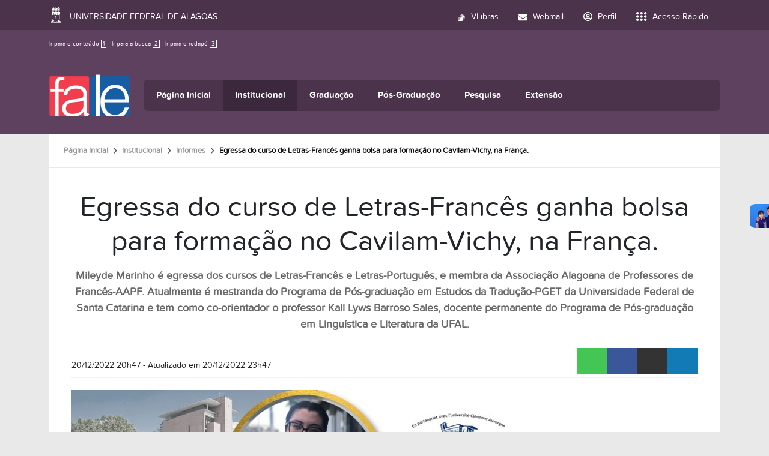

--- FILE ---
content_type: text/html;charset=utf-8
request_url: https://fale.ufal.br/institucional/informes/egressa-do-curso-de-letras-frances-ganha-bolsa-para-formacao-no-cavilam-vichy-na-franca
body_size: 8938
content:
<!DOCTYPE html>
<html class="h-100" lang="pt-br">
<head><meta http-equiv="Content-Type" content="text/html; charset=UTF-8">
	<title>Egressa do curso de Letras-Francês ganha bolsa para formação no Cavilam-Vichy, na França. — Faculdade de Letras</title>
	<meta name="viewport" content="width=device-width, initial-scale=1.0">

	<link rel="shortcut icon" href="/++theme++ufal.tema.unidade/++plone++ufalprofile/favicons/favicon.ico">
    <link rel="apple-touch-icon" sizes="57x57" href="/++theme++ufal.tema.unidade/++plone++ufalprofile/favicons/apple-touch-icon-57x57.png">
    <link rel="apple-touch-icon" sizes="114x114" href="/++theme++ufal.tema.unidade/++plone++ufalprofile/favicons/apple-touch-icon-114x114.png">
    <link rel="apple-touch-icon" sizes="72x72" href="/++theme++ufal.tema.unidade/++plone++ufalprofile/favicons/apple-touch-icon-72x72.png">
    <link rel="apple-touch-icon" sizes="144x144" href="/++theme++ufal.tema.unidade/++plone++ufalprofile/favicons/apple-touch-icon-144x144.png">
    <link rel="apple-touch-icon" sizes="60x60" href="/++theme++ufal.tema.unidade/++plone++ufalprofile/favicons/apple-touch-icon-60x60.png">
    <link rel="apple-touch-icon" sizes="120x120" href="/++theme++ufal.tema.unidade/++plone++ufalprofile/favicons/apple-touch-icon-120x120.png">
    <link rel="apple-touch-icon" sizes="76x76" href="/++theme++ufal.tema.unidade/++plone++ufalprofile/favicons/apple-touch-icon-76x76.png">
    <link rel="apple-touch-icon" sizes="152x152" href="/++theme++ufal.tema.unidade/++plone++ufalprofile/favicons/apple-touch-icon-152x152.png">
    <link rel="icon" type="image/png" href="/++theme++ufal.tema.unidade/++plone++ufalprofile/favicons/favicon-192x192.png" sizes="192x192">
    <link rel="icon" type="image/png" href="/++theme++ufal.tema.unidade/++plone++ufalprofile/favicons/favicon-160x160.png" sizes="160x160">
    <link rel="icon" type="image/png" href="/++theme++ufal.tema.unidade/++plone++ufalprofile/favicons/favicon-96x96.png" sizes="96x96">
    <link rel="icon" type="image/png" href="/++theme++ufal.tema.unidade/++plone++ufalprofile/favicons/favicon-16x16.png" sizes="16x16">
    <link rel="icon" type="image/png" href="/++theme++ufal.tema.unidade/++plone++ufalprofile/favicons/favicon-32x32.png" sizes="32x32">
    <meta name="msapplication-TileColor" content="#CE0000">
    <meta name="msapplication-TileImage" content="++plone++ufalprofile/favicons/mstile-144x144.png">
    <meta name="msapplication-square70x70logo" content="++plone++ufalprofile/favicons/mstile-70x70.png">
    <meta name="msapplication-square150x150logo" content="++plone++ufalprofile/favicons/mstile-150x150.png">
    <meta name="msapplication-wide310x150logo" content="++plone++ufalprofile/favicons/mstile-310x150.png">
    <meta name="msapplication-square310x310logo" content="++plone++ufalprofile/favicons/mstile-310x130.png">

<meta charset="utf-8"><meta name="twitter:card" content="summary"><meta property="og:site_name" content="Faculdade de Letras"><meta property="og:title" content="Egressa do curso de Letras-Francês ganha bolsa para formação no Cavilam-Vichy, na França."><meta property="og:type" content="website"><meta property="og:description" content="Mileyde Marinho é egressa dos cursos de Letras-Francês e Letras-Português, e membra da Associação Alagoana de Professores de Francês-AAPF. Atualmente é mestranda do Programa de Pós-graduação em Estudos da Tradução-PGET da Universidade Federal de Santa Catarina e tem como co-orientador o professor Kall Lyws Barroso Sales, docente permanente do Programa de Pós-graduação em Linguística e Literatura da UFAL."><meta property="og:url" content="https://fale.ufal.br/institucional/informes/egressa-do-curso-de-letras-frances-ganha-bolsa-para-formacao-no-cavilam-vichy-na-franca"><meta property="og:image" content="https://fale.ufal.br/@@site-logo/FALE2 Menor.png"><meta property="og:image:type" content="image/png"><meta name="description" content="Mileyde Marinho é egressa dos cursos de Letras-Francês e Letras-Português, e membra da Associação Alagoana de Professores de Francês-AAPF. Atualmente é mestranda do Programa de Pós-graduação em Estudos da Tradução-PGET da Universidade Federal de Santa Catarina e tem como co-orientador o professor Kall Lyws Barroso Sales, docente permanente do Programa de Pós-graduação em Linguística e Literatura da UFAL."><meta name="viewport" content="width=device-width, initial-scale=1.0"><meta property="og:title" content="Egressa do curso de Letras-Francês ganha bolsa para formação no Cavilam-Vichy, na França."><meta property="og:type" content="article"><meta property="og:url" content="https://fale.ufal.br/institucional/informes/egressa-do-curso-de-letras-frances-ganha-bolsa-para-formacao-no-cavilam-vichy-na-franca"><meta property="og:description" content="Mileyde Marinho é egressa dos cursos de Letras-Francês e Letras-Português, e membra da Associação Alagoana de Professores de Francês-AAPF. Atualmente é mestranda do Programa de Pós-graduação em Estudos da Tradução-PGET da Universidade Federal de Santa Catarina e tem como co-orientador o professor Kall Lyws Barroso Sales, docente permanente do Programa de Pós-graduação em Linguística e Literatura da UFAL."><meta property="og:locale" content="pt_BR"><meta name="twitter:card" content="summary"><meta name="twitter:title" content="Egressa do curso de Letras-Francês ganha bolsa para formação no Cavilam-Vichy, na França."><meta name="twitter:description" content="Mileyde Marinho é egressa dos cursos de Letras-Francês e Letras-Português, e membra da Associação Alagoana de Professores de Francês-AAPF. Atualmente é mestranda do Programa de Pós-graduação em Estudos da Tradução-PGET da Universidade Federal de Santa Catarina e tem como co-orientador o professor Kall Lyws Barroso Sales, docente permanente do Programa de Pós-graduação em Linguística e Literatura da UFAL."><meta name="generator" content="Plone - https://plone.org/"><link rel="canonical" href="https://fale.ufal.br/institucional/informes/egressa-do-curso-de-letras-frances-ganha-bolsa-para-formacao-no-cavilam-vichy-na-franca"><link rel="mask-icon" href="https://fale.ufal.br/favicon.ico"><link href="https://fale.ufal.br/@@search" rel="search" title="Buscar neste site"><link data-bundle="easyform" href="https://fale.ufal.br/++webresource++b6e63fde-4269-5984-a67a-480840700e9a/++resource++easyform.css" media="all" rel="stylesheet" type="text/css"><link data-bundle="plone-fullscreen" href="https://fale.ufal.br/++webresource++ac83a459-aa2c-5a45-80a9-9d3e95ae0847/++plone++static/plone-fullscreen/fullscreen.css" media="all" rel="stylesheet" type="text/css"><link data-bundle="ufalprofile" href="https://fale.ufal.br/++webresource++bd356ff7-0ed7-522b-8443-56a8b2762624/++plone++ufalprofile/build/profile.css" media="all" rel="stylesheet" type="text/css"><link data-bundle="diazo" href="https://fale.ufal.br/++webresource++3e323ac5-7817-5b48-8bb3-bc231faff228/++theme++ufal.tema.unidade/css/unidade.min.css" media="all" rel="stylesheet" type="text/css"><style>:root{
--ufal-un-main: #5E405F;
--ufal-un-secondary: #4b334c;
--ufal-un-link: #fff;
--ufal-un-third: #3c283c;
}</style><script data-bundle="plone-fullscreen" integrity="sha384-yAbXscL0aoE/0AkFhaGNz6d74lDy9Cz7PXfkWNqRnFm0/ewX0uoBBoyPBU5qW7Nr" src="https://fale.ufal.br/++webresource++6aa4c841-faf5-51e8-8109-90bd97e7aa07/++plone++static/plone-fullscreen/fullscreen.js"></script><script data-bundle="plone" integrity="sha384-s9w7/piubkE2KsJ6l60bLpJZ0mAKu3LX+ZxSZ5wuMN2IATRZbynL5ya5fNghx9Yx" src="https://fale.ufal.br/++webresource++52798d28-e2f5-52a6-8c1e-0d2f84ec7125/++plone++static/bundle-plone/bundle.min.js"></script><script data-bundle="ufalprofile" integrity="sha384-OiqS2gltSQCMIYEFvwjugMdpwkdagZO63ygbGa9MojlrDqAn6s/SZVUO/3A4FkOS" src="https://fale.ufal.br/++webresource++eac9e2b8-6141-5f53-921f-16edcd25dd85/++plone++ufalprofile/build/profile.js"></script><script data-bundle="diazo" integrity="sha384-7jHNkN199+cgX4oYpIbixR23HgaHcnimh3f5bSEjNSkndb+EeA81tJtMx5N+rf2d" src="https://fale.ufal.br/++webresource++e48ab131-dfbd-59e0-8220-715b27a377cc/++theme++ufal.tema.unidade/js/unidade.js"></script></head>
<body id="visual-portal-wrapper" class="col-content frontend icons-off portaltype-ufal-noticia section-institucional site-Plone subsection-informes subsection-informes-egressa-do-curso-de-letras-frances-ganha-bolsa-para-formacao-no-cavilam-vichy-na-franca template-view thumbs-on userrole-anonymous viewpermission-view" dir="ltr" data-base-url="https://fale.ufal.br/institucional/informes/egressa-do-curso-de-letras-frances-ganha-bolsa-para-formacao-no-cavilam-vichy-na-franca" data-view-url="https://fale.ufal.br/institucional/informes/egressa-do-curso-de-letras-frances-ganha-bolsa-para-formacao-no-cavilam-vichy-na-franca" data-portal-url="https://fale.ufal.br" data-i18ncatalogurl="https://fale.ufal.br/plonejsi18n" data-pat-pickadate='{"date": {"selectYears": 200}, "time": {"interval": 5 } }' data-pat-plone-modal='{"actionOptions": {"displayInModal": false}}'><section id="portal-toolbar"></section><div class="outer-wrapper flex-grow-1 d-flex flex-column">
        <div id="header">
            <div class="container">
                <div class="row">
                    <div class="col-12">
                        <div class="site-actions">
                            <ul id="accessibility">
                                <li>
                                    <a accesskey="1" href="#content" id="link-conteudo">
                                        Ir para o conteúdo
                                        <span>1</span>
                                    </a>
                                </li>
                                <li>
                                    <a accesskey="2" href="#searchGadget_form" class="searchToggle" id="link-buscar">
                                        Ir para a busca
                                        <span>2</span>
                                    </a>
                                </li>
                                <li>
                                    <a accesskey="3" href="#footer" id="link-rodape">
                                        Ir para o rodapé
                                        <span>3</span>
                                    </a>
                                </li>
                            </ul>
                            <a href="https://sistemas.ufal.br/cas/login?service=https%3A%2F%2Ffale.ufal.br%2Fcas_login%3Fcame_from%3Dhttps%3A%2F%2Ffale.ufal.br%2Finstitucional%2Finformes%2Fegressa-do-curso-de-letras-frances-ganha-bolsa-para-formacao-no-cavilam-vichy-na-franca" id="personaltools-login" title="Acessar">
                                <i class="fa-solid fa-arrow-right-to-bracket" aria-hidden="true"></i>
                            </a>
                            
                        </div>
                    </div>
                </div>
                <div class="row">
                    <div class="col-12">
                        <div class="navigation">
                            <div class="identification me-4">
                                <a id="portal-logo" title="Faculdade de Letras" href="https://fale.ufal.br">
                                    <div id="portal-title">
  <img alt="Faculdade de Letras" src="https://fale.ufal.br/@@site-logo/FALE2%20Menor.png" title="Faculdade de Letras"></div>
                                <div id="portal-abbr">FALE</div></a>
                            </div>
                            <div class="toggles d-none">
                                <button class="navToggle" type="button" aria-label="Expandir Menu" aria-controls="mainNavDropDown" aria-expanded="false">
                                    <i class="fa-solid fa-bars" aria-hidden="true"></i>
                                </button>
                                <button class="searchToggle" data-bs-toggle="modal" data-bs-target="#searchModal" aria-label="Buscar">
                                    <i class="fa fa-search" aria-hidden="true"></i>
                                </button>
                            </div>
                            <div class="siteNav mainNav pat-navigationmarker" id="mainNavDropDown">
                                <ul>
    <li class="index_html nav-item"><a href="https://fale.ufal.br" class="state-None nav-link">Página Inicial</a></li><li class="institucional has_subtree nav-item"><a href="https://fale.ufal.br/institucional" class="state-published nav-link" aria-haspopup="true">Institucional</a><input id="navitem-institucional" type="checkbox" class="opener"><label for="navitem-institucional" role="button" aria-label="Institucional"></label><ul class="has_subtree dropdown"><li class="quem-somos nav-item"><a href="https://fale.ufal.br/institucional/quem-somos" class="state-published nav-link">Apresentação</a></li><li class="historia nav-item"><a href="https://fale.ufal.br/institucional/historia" class="state-published nav-link">História</a></li><li class="estrutura-fisica nav-item"><a href="https://fale.ufal.br/institucional/estrutura-fisica" class="state-published nav-link">Infraestrutura Física</a></li><li class="copy_of_estrutura-administrativa nav-item"><a href="https://fale.ufal.br/institucional/copy_of_estrutura-administrativa" class="state-published nav-link">Estrutura Administrativa</a></li><li class="comunidade-fale nav-item"><a href="https://fale.ufal.br/institucional/comunidade-fale" class="state-published nav-link">Servidores FALE</a></li><li class="programas-institucionais nav-item"><a href="https://fale.ufal.br/institucional/programas-institucionais" class="state-published nav-link">Programas Institucionais</a></li><li class="documentos nav-item"><a href="https://fale.ufal.br/institucional/documentos" class="state-published nav-link">Documentos</a></li><li class="informes nav-item"><a href="https://fale.ufal.br/institucional/informes" class="state-published nav-link">Informes</a></li><li class="biblioteca-setorial nav-item"><a href="https://fale.ufal.br/institucional/biblioteca-setorial" class="state-published nav-link">Biblioteca Setorial</a></li><li class="galeria nav-item"><a href="https://fale.ufal.br/institucional/galeria" class="state-published nav-link">Galeria</a></li><li class="servicos nav-item"><a href="https://fale.ufal.br/institucional/servicos" class="state-published nav-link">Serviços</a></li><li class="contatos nav-item"><a href="https://fale.ufal.br/institucional/contatos" class="state-published nav-link">Contatos</a></li></ul></li><li class="graduacao has_subtree nav-item"><a href="https://fale.ufal.br/graduacao" class="state-published nav-link" aria-haspopup="true">Graduação</a><input id="navitem-graduacao" type="checkbox" class="opener"><label for="navitem-graduacao" role="button" aria-label="Graduação"></label><ul class="has_subtree dropdown"><li class="letras-espanhol nav-item"><a href="https://fale.ufal.br/graduacao/letras-espanhol" class="state-published nav-link">Letras-Espanhol</a></li><li class="letras-frances nav-item"><a href="https://fale.ufal.br/graduacao/letras-frances" class="state-published nav-link">Letras-Francês</a></li><li class="letras-ingles nav-item"><a href="https://fale.ufal.br/graduacao/letras-ingles" class="state-published nav-link">Letras-Inglês</a></li><li class="llufal nav-item"><a href="https://fale.ufal.br/graduacao/llufal" class="state-published nav-link">Letras-Libras</a></li><li class="letras-portugues nav-item"><a href="https://fale.ufal.br/graduacao/letras-portugues" class="state-published nav-link">Letras-Português</a></li><li class="letras-espanhol-ead nav-item"><a href="https://fale.ufal.br/graduacao/letras-espanhol-ead" class="state-published nav-link">Letras-Espanhol EaD</a></li><li class="letras-portugues-ead nav-item"><a href="https://fale.ufal.br/graduacao/letras-portugues-ead" class="state-published nav-link">Letras-Português EaD</a></li></ul></li><li class="pos-graduacao has_subtree nav-item"><a href="https://fale.ufal.br/pos-graduacao" class="state-published nav-link" aria-haspopup="true">Pós-Graduação</a><input id="navitem-pos-graduacao" type="checkbox" class="opener"><label for="navitem-pos-graduacao" role="button" aria-label="Pós-Graduação"></label><ul class="has_subtree dropdown"><li class="linguistica-e-literatura nav-item"><a href="https://fale.ufal.br/pos-graduacao/linguistica-e-literatura" class="state-published nav-link">Linguística e Literatura - PPGLL</a></li><li class="mestrado-profissional-em-letras nav-item"><a href="https://fale.ufal.br/pos-graduacao/mestrado-profissional-em-letras" class="state-published nav-link">Mestrado Profissional em Letras</a></li></ul></li><li class="pesquisa has_subtree nav-item"><a href="https://fale.ufal.br/pesquisa" class="state-published nav-link" aria-haspopup="true">Pesquisa</a><input id="navitem-pesquisa" type="checkbox" class="opener"><label for="navitem-pesquisa" role="button" aria-label="Pesquisa"></label><ul class="has_subtree dropdown"><li class="coordenacao-de-pesquisa nav-item"><a href="https://fale.ufal.br/pesquisa/coordenacao-de-pesquisa" class="state-published nav-link">Coordenação de Pesquisa</a></li><li class="grupos nav-item"><a href="https://fale.ufal.br/pesquisa/grupos" class="state-published nav-link">Grupos de Pesquisa</a></li><li class="projetos-de-pesquisa nav-item"><a href="https://fale.ufal.br/pesquisa/projetos-de-pesquisa" class="state-published nav-link">Projetos de Pesquisa</a></li></ul></li><li class="extensao has_subtree nav-item"><a href="https://fale.ufal.br/extensao" class="state-published nav-link" aria-haspopup="true">Extensão</a><input id="navitem-extensao" type="checkbox" class="opener"><label for="navitem-extensao" role="button" aria-label="Extensão"></label><ul class="has_subtree dropdown"><li class="a-coordenacao-de-extensao nav-item"><a href="https://fale.ufal.br/extensao/a-coordenacao-de-extensao" class="state-published nav-link">Coordenação de Extensão</a></li><li class="casas-de-cultura nav-item"><a href="https://fale.ufal.br/extensao/casas-de-cultura" class="state-published nav-link">Casas de Cultura</a></li><li class="projetos-de-extensao nav-item"><a href="https://fale.ufal.br/extensao/projetos-de-extensao" class="state-published nav-link">Projetos de Extensão</a></li><li class="eventos nav-item"><a href="https://fale.ufal.br/extensao/eventos" class="state-published nav-link">Eventos</a></li></ul></li>
  </ul>
                                <a href="/++theme++ufal.tema.unidade/" class="close" title="Fechar menu">
                                    <span class="fa fa-times" aria-hidden="true"></span>
                                </a>
                                <div class="toggles align-self-center me-2">
                                    <button class="searchToggle d-none d-lg-block" data-bs-toggle="modal" data-bs-target="#searchModal" aria-label="Buscar">
                                        <i class="fa fa-search" aria-hidden="true"></i>
                                    </button>
                                </div>                                
                            </div>
                        </div>
                    </div>
                </div>
            </div>
        </div>

        
    
        <div id="site" class="container flex-grow-1">
            <div id="main" class="row">
                
                <div id="center-column" class="col-xs-12 col-sm-12">
                    <div id="viewlet-above-content">
<nav id="portal-breadcrumbs" aria-label="breadcrumb">
  <div class="container">
    <ol class="breadcrumb">
      <li class="breadcrumb-item"><a href="https://fale.ufal.br">Página Inicial</a></li>
      
        <li class="breadcrumb-item"><a href="https://fale.ufal.br/institucional">Institucional</a></li>
        
      
        <li class="breadcrumb-item"><a href="https://fale.ufal.br/institucional/informes">Informes</a></li>
        
      
        
        <li class="breadcrumb-item active" aria-current="page">Egressa do curso de Letras-Francês ganha bolsa para formação no Cavilam-Vichy, na França.</li>
      
    </ol>
  </div>
</nav>
</div>
                    
                    <article id="content">

            

              <header>

                <div id="viewlet-above-content-title"><span id="social-tags-body" itemscope itemtype="http://schema.org/WebPage" style="display: none">
  <span itemprop="name">Egressa do curso de Letras-Francês ganha bolsa para formação no Cavilam-Vichy, na França.</span>
  <span itemprop="description">Mileyde Marinho é egressa dos cursos de Letras-Francês e Letras-Português, e membra da Associação Alagoana de Professores de Francês-AAPF. Atualmente é mestranda do Programa de Pós-graduação em Estudos da Tradução-PGET da Universidade Federal de Santa Catarina e tem como co-orientador o professor Kall Lyws Barroso Sales, docente permanente do Programa de Pós-graduação em Linguística e Literatura da UFAL.</span>
  <span itemprop="url">https://fale.ufal.br/institucional/informes/egressa-do-curso-de-letras-frances-ganha-bolsa-para-formacao-no-cavilam-vichy-na-franca</span>
  <span itemprop="image">https://fale.ufal.br/@@site-logo/FALE2 Menor.png</span>
</span>
</div>

                
                  <h1>Egressa do curso de Letras-Francês ganha bolsa para formação no Cavilam-Vichy, na França.</h1>

                

                <div id="viewlet-below-content-title">
</div>

                
                  <p class="lead">Mileyde Marinho é egressa dos cursos de Letras-Francês e Letras-Português, e membra da Associação Alagoana de Professores de Francês-AAPF. Atualmente é mestranda do Programa de Pós-graduação em Estudos da Tradução-PGET da Universidade Federal de Santa Catarina e tem como co-orientador o professor Kall Lyws Barroso Sales, docente permanente do Programa de Pós-graduação em Linguística e Literatura da UFAL.</p>

                

                <div id="viewlet-below-content-description"></div>

              </header>

              <div id="viewlet-above-content-body"><div class="detalhe-noticia">
    <br>
    <time class="data pat-display-time" datetime="2022-12-20 20:47:00+00:00" data-pat-display-time="output-format: DD/MM/YYYY HH[h]mm">
    </time>
    <span class="atualizado">
        - Atualizado em 
            <span class="pat-display-time" datetime="2022-12-20 23:47:45+00:00" data-pat-display-time="output-format: DD/MM/YYYY HH[h]mm">
            </span>
    </span>
</div>
<div class="share">
    <a href="whatsapp://send?text=https://fale.ufal.br/institucional/informes/egressa-do-curso-de-letras-frances-ganha-bolsa-para-formacao-no-cavilam-vichy-na-franca%20Egressa%20do%20curso%20de%20Letras-Franc%C3%AAs%20ganha%20bolsa%20para%20forma%C3%A7%C3%A3o%20no%20Cavilam-Vichy,%20na%20Fran%C3%A7a." target="_blank" class="whatsapp" aria-label="Enviar pelo Whatsapp">
        <i class="fa fa-brands fa-whatsapp" aria-hidden="true"></i>
    </a>
    <a href="http://www.facebook.com/sharer.php?u=https://fale.ufal.br/institucional/informes/egressa-do-curso-de-letras-frances-ganha-bolsa-para-formacao-no-cavilam-vichy-na-franca" target="_blank" class="facebook" aria-label="Compartilhar no Facebook">
        <i class="fa fa-brands fa-facebook" aria-hidden="true"></i>
    </a>
    <a href="https://twitter.com/share?url=https://fale.ufal.br/institucional/informes/egressa-do-curso-de-letras-frances-ganha-bolsa-para-formacao-no-cavilam-vichy-na-franca&amp;text=Egressa%20do%20curso%20de%20Letras-Franc%C3%AAs%20ganha%20bolsa%20para%20forma%C3%A7%C3%A3o%20no%20Cavilam-Vichy,%20na%20Fran%C3%A7a.&amp;hashtags=ufaloficial" target="_blank" class="x-twitter" aria-label="Compartilhar no X/Twitter">
        <i class="fa-brands fa-x-twitter" aria-hidden="true"></i>
    </a>
    <a href="https://www.linkedin.com/cws/share?url=https://fale.ufal.br/institucional/informes/egressa-do-curso-de-letras-frances-ganha-bolsa-para-formacao-no-cavilam-vichy-na-franca" target="_blank" class="linkedin" aria-label="Compartilhar no Linkedin">
        <i class="fa fa-brands fa-linkedin" aria-hidden="true"></i>
    </a>
</div>
</div>

              <div id="content-core">
                
        
            <section class="section-leadimage">
                <figure class="newsImageContainer">
                    
                    
                    <figcaption class="figure-caption">
                        
                    </figcaption>
                </figure>
            </section>
            <section id="section-text" class="clearfix">
                <p><span><img alt="" class="image-richtext image-inline" height="271" src="https://fale.ufal.br/extensao/imagens/copia-de-publicidade-soiree-2022-banner.jpg/@@images/image-800-ab3f0a2180beba611c538ef5d3a4aa6a.jpeg" title="banner mileyde" width="800"></span></p>
<p><span></span></p>
<p><span></span></p>
<h3 style="text-align: center;"><span><br>A aprendizagem e o ensino da língua francesa são caminhos centrais daqueles e daquelas que buscam a formação em Letras-Francês.</span></h3>
<p><span> <br><br></span><span>Na licenciatura da Faculdade de Letras da UFAL, além das diversas disciplinas de língua e de literaturas de expressão francesa, os e as discentes realizam estágios obrigatórios na oferta de cursos de francês e podem, ainda, realizar intercâmbios em países francófonos para explorar os conhecimentos adquiridos na FALE. Um desses intercâmbios fundamentais entre a França e o Brasil é a formação de professores pelo Cavilam, em Vichy, na França. <br><br></span><span>Todos os anos, a Embaixada da França e a Federação Brasileira de Professores de Francês lançam editais para bolsas em diversas modalidades de estágio de longa e de curta duração na França. <br><br>Neste ano, foi lançada uma chamada para participação em dois estágios: “Enseigner le FLE aujourd’hui : culture, société et nouvelles tendances”, “Coordination pédagogique”, estágios angulares para a especialização dos professores de francês do Brasil que foi realizado em Vichy de 05 a 16 de dezembro. Neste ano, a professora Mileyde Marinho, egressa dos cursos de Letras-Francês e Letras-Português, e membra da Associação Alagoana de Professores de Francês-AAPF, participou deste concorrido processo seletivo e foi contemplada com uma dessas bolsas para realizar o estágio “Enseigner le FLE aujourd’hui : culture, société et nouvelles tendances” [Ensinar o FLE hoje: cultura, sociedade e novas tendências].<br><br>“<em>Essa é uma experiência acadêmica incrível e uma oportunidade inesquecível de conhecer outro país e outras realidades, representando o estado de Alagoas como egressa do curso de Letras-francês e como membra da AAPF</em>” Mileyde Marinho. <br><br>“<em>Em seu percurso na FALE-UFAL, Mileyde sempre demonstrou interesse em atuar como professora e esteve ativamente em diversos projetos de docência em nossa faculdade. Ela foi bolsista do Programa de Educação Tutorial (PET) Letras-UFAL entre 2015 e 2018, monitora colaboradora da disciplina Introdução à Língua Francesa 1, colaboradora do Programa de Estudos Linguísticos – Prelin, de 2015 a 2018, e do Programa Institucional de Bolsas de Iniciação Científica nos ciclos de 2015-2016 e 2016-2017. Além disso, sua carreira docente também passou por nossa extensão universitária, com atividades desenvolvidas no Programa de Apoio aos Estudantes das Escolas Públicas do Estado (PAESPE), nos projetos Casa de Cultura no Campus e no Programa Idioma Sem Fronteiras da Rede Andifes</em>”: Kall Sales, professor do curso de Letras-Francês. </span><span></span></p>
<p><span>Atualmente, Mileyde é mestranda do Programa de Pós-graduação em Estudos da Tradução-PGET da Universidade Federal de Santa Catarina e tem como co-orientador o professor Kall Lyws Barroso Sales, docente permanente do Programa de Pós-graduação em Linguística e Literatura da UFAL.</span><span></span></p>
<p><span></span></p>
<p><span>O resultado da seleção em que ela participou pode ser conferido em: <a href="https://fbpf.org.br/site/apples/resultats-stage-de-courte-duree-au-cavilam-2022/" rel="noopener" target="_blank">https://fbpf.org.br/site/apples/resultats-stage-de-courte-duree-au-cavilam-2022/</a></span></p>
<p><span></span></p>
<p><span><img alt="" class="image-richtext image-inline" src="https://www.google.com/search?q=cavilam+vichy&amp;sxsrf=ALiCzsYRVHuToHpzrtP22jcsLXj4UmFEaQ:1671579498573&amp;source=lnms&amp;tbm=isch&amp;sa=X&amp;ved=2ahUKEwifr-fxron8AhXgrZUCHRQBBVMQ_AUoAnoECAEQBA&amp;biw=1920&amp;bih=969&amp;dpr=1#imgrc=KjmSDmY7sSVuKM"><img alt="" class="image-richtext image-inline" height="303" src="https://fale.ufal.br/extensao/imagens/whatsapp-image-2022-09-20-at-21-18-26-1.jpeg/@@images/image-800-cb71bc136ce640a66fd7ec1633888e31.jpeg" title="cavilam 3" width="301">           <img alt="" class="image-richtext image-inline" height="300" src="https://fale.ufal.br/extensao/imagens/cavilam-image.png/@@images/image-800-57e79aaa6715786bf4a31a8ac884e419.png" title="cavilam 2" width="300"></span></p>
            </section>

            

            <div class="related-images">
                
            </div>
            
        
    
              </div>

              <div id="viewlet-below-content-body">






</div>

            
            
          </article>
                    <div id="viewlet-below-content">






</div>
                </div>
                
            </div>
        </div>
    </div><div id="footer" class="mt-auto">
        <div class="container">
            <div class="row">
                <div class="col-lg-5 mb-4 mb-lg-0">
                    <h4>
                Faculdade de Letras
            </h4>
                    <h5>Universidade Federal de Alagoas</h5>
                </div>
                <div class="col-lg-7">
                    <div class="contact"><div class="contact row">
            <div class="col-lg-4 pb-2">
                <span class="fas fa-map-marker-alt me-2" aria-hidden="true"></span>
                Av. Lourival Melo Mota, S/N - Tabuleiro do Martins,
                Maceió - AL, CEP 57072-900
            </div>
            
            
            
            
            <div class="col-lg-4 pb-2">
                <span class="fas fa-envelope me-2" aria-label="E-mail"></span>
                secretaria@fale.ufal.br
            </div>
            <div class="col-lg-4 pb-2">
                <span class="fas fa-phone me-2" aria-label="Telefone"></span>
                (82)3214-1332
            </div>
        </div></div>
                </div>
            </div>
            <div class="row">
                <div class="col-12">
                    <div class="border-top border-secondary text-center mt-3 pt-3">
                        <span>Desenvolvido com o CMS de código aberto</span>
                        <a href="http://www.plone.org" target="_blank">
                            <img src="/++theme++ufal.tema.unidade/++plone++ufalprofile/imgs/plone.png" alt="Plone">
                        </a>
                    </div>
                </div>
            </div>
        </div>
    </div><div id="modals"></div><script>
        (function (w,d,s,o,f,js,fjs) {
            w['barra-ufal']=o;w[o] = w[o] || function () { (w[o].q = w[o].q || []).push(arguments) };
            js = d.createElement(s), fjs = d.getElementsByTagName(s)[0];
            js.id = o; js.src = f; js.async = 1; fjs.parentNode.insertBefore(js, fjs);
        }(window, document, 'script', 'barra', '//barra.ufal.br/widget.js'));
    </script><script async="" src="https://www.googletagmanager.com/gtag/js?id=G-23TEFR2FCG"></script><script>
        window.dataLayer = window.dataLayer || [];
        function gtag(){dataLayer.push(arguments);}
        gtag('js', new Date());

        gtag('config', 'UA-39119199-3');
        gtag('config', 'G-23TEFR2FCG');
    </script><div id="languageModal" class="modal fade" tabindex="-1" aria-labelledby="languageModalLabel" aria-hidden="true">
    <div class="modal-dialog modal-dialog-centered">
        <div class="modal-content">
            <div class="modal-header">
                <h1 class="modal-title fs-5" id="languageModalLabel">Selecione o idioma</h1>
                <button type="button" class="btn-close" data-bs-dismiss="modal" aria-label="Close"></button>
            </div>
            <div class="modal-body p-0"></div>
        </div>
    </div>
</div><div id="searchModal" class="modal fade" tabindex="-1" aria-labelledby="searchModalLabel" aria-hidden="true">
    <div class="modal-dialog modal-lg">
        <div class="modal-content">
            <div class="modal-header">
                <h1 class="modal-title fs-5" id="searchModalLabel">Buscar</h1>
                <button type="button" class="btn-close" data-bs-dismiss="modal" aria-label="Close"></button>
            </div>
            <div class="modal-body d-flex">
                <form class="d-flex pat-livesearch show_images" id="searchGadget_form" action="https://fale.ufal.br/@@search" role="search" data-pat-livesearch="ajaxUrl:https://fale.ufal.br/@@ajax-search">

    <label class="hiddenStructure" for="searchGadget">Busca</label>

    <input class="searchField form-control me-2" id="searchGadget" name="SearchableText" placeholder="Buscar no Site" size="18" title="Buscar no Site" type="text">

    <button class="searchButton btn btn-outline-light" type="submit">Buscar</button>

    <div class="hiddenStructure" id="portal-advanced-search">
      <a href="https://fale.ufal.br/@@search">Busca Avançada…</a>
    </div>

  </form>
                <button type="submit" class="btn btn-primary" form="#searchGadget_form">Buscar</button>
            </div>
        </div>
    </div>
</div></body>
</html>
